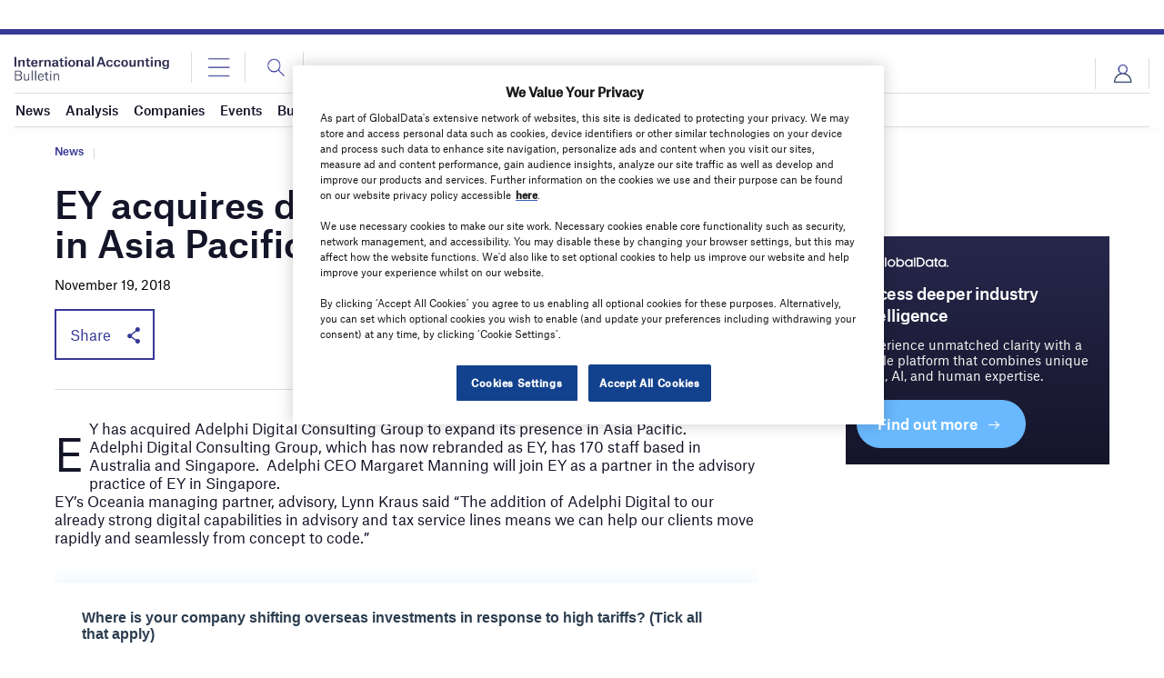

--- FILE ---
content_type: text/html; charset=utf-8
request_url: https://www.google.com/recaptcha/api2/anchor?ar=1&k=6LcqBjQUAAAAAOm0OoVcGhdeuwRaYeG44rfzGqtv&co=aHR0cHM6Ly93d3cuaW50ZXJuYXRpb25hbGFjY291bnRpbmdidWxsZXRpbi5jb206NDQz&hl=en&v=PoyoqOPhxBO7pBk68S4YbpHZ&size=normal&anchor-ms=20000&execute-ms=30000&cb=rr5qv75yx2ry
body_size: 49587
content:
<!DOCTYPE HTML><html dir="ltr" lang="en"><head><meta http-equiv="Content-Type" content="text/html; charset=UTF-8">
<meta http-equiv="X-UA-Compatible" content="IE=edge">
<title>reCAPTCHA</title>
<style type="text/css">
/* cyrillic-ext */
@font-face {
  font-family: 'Roboto';
  font-style: normal;
  font-weight: 400;
  font-stretch: 100%;
  src: url(//fonts.gstatic.com/s/roboto/v48/KFO7CnqEu92Fr1ME7kSn66aGLdTylUAMa3GUBHMdazTgWw.woff2) format('woff2');
  unicode-range: U+0460-052F, U+1C80-1C8A, U+20B4, U+2DE0-2DFF, U+A640-A69F, U+FE2E-FE2F;
}
/* cyrillic */
@font-face {
  font-family: 'Roboto';
  font-style: normal;
  font-weight: 400;
  font-stretch: 100%;
  src: url(//fonts.gstatic.com/s/roboto/v48/KFO7CnqEu92Fr1ME7kSn66aGLdTylUAMa3iUBHMdazTgWw.woff2) format('woff2');
  unicode-range: U+0301, U+0400-045F, U+0490-0491, U+04B0-04B1, U+2116;
}
/* greek-ext */
@font-face {
  font-family: 'Roboto';
  font-style: normal;
  font-weight: 400;
  font-stretch: 100%;
  src: url(//fonts.gstatic.com/s/roboto/v48/KFO7CnqEu92Fr1ME7kSn66aGLdTylUAMa3CUBHMdazTgWw.woff2) format('woff2');
  unicode-range: U+1F00-1FFF;
}
/* greek */
@font-face {
  font-family: 'Roboto';
  font-style: normal;
  font-weight: 400;
  font-stretch: 100%;
  src: url(//fonts.gstatic.com/s/roboto/v48/KFO7CnqEu92Fr1ME7kSn66aGLdTylUAMa3-UBHMdazTgWw.woff2) format('woff2');
  unicode-range: U+0370-0377, U+037A-037F, U+0384-038A, U+038C, U+038E-03A1, U+03A3-03FF;
}
/* math */
@font-face {
  font-family: 'Roboto';
  font-style: normal;
  font-weight: 400;
  font-stretch: 100%;
  src: url(//fonts.gstatic.com/s/roboto/v48/KFO7CnqEu92Fr1ME7kSn66aGLdTylUAMawCUBHMdazTgWw.woff2) format('woff2');
  unicode-range: U+0302-0303, U+0305, U+0307-0308, U+0310, U+0312, U+0315, U+031A, U+0326-0327, U+032C, U+032F-0330, U+0332-0333, U+0338, U+033A, U+0346, U+034D, U+0391-03A1, U+03A3-03A9, U+03B1-03C9, U+03D1, U+03D5-03D6, U+03F0-03F1, U+03F4-03F5, U+2016-2017, U+2034-2038, U+203C, U+2040, U+2043, U+2047, U+2050, U+2057, U+205F, U+2070-2071, U+2074-208E, U+2090-209C, U+20D0-20DC, U+20E1, U+20E5-20EF, U+2100-2112, U+2114-2115, U+2117-2121, U+2123-214F, U+2190, U+2192, U+2194-21AE, U+21B0-21E5, U+21F1-21F2, U+21F4-2211, U+2213-2214, U+2216-22FF, U+2308-230B, U+2310, U+2319, U+231C-2321, U+2336-237A, U+237C, U+2395, U+239B-23B7, U+23D0, U+23DC-23E1, U+2474-2475, U+25AF, U+25B3, U+25B7, U+25BD, U+25C1, U+25CA, U+25CC, U+25FB, U+266D-266F, U+27C0-27FF, U+2900-2AFF, U+2B0E-2B11, U+2B30-2B4C, U+2BFE, U+3030, U+FF5B, U+FF5D, U+1D400-1D7FF, U+1EE00-1EEFF;
}
/* symbols */
@font-face {
  font-family: 'Roboto';
  font-style: normal;
  font-weight: 400;
  font-stretch: 100%;
  src: url(//fonts.gstatic.com/s/roboto/v48/KFO7CnqEu92Fr1ME7kSn66aGLdTylUAMaxKUBHMdazTgWw.woff2) format('woff2');
  unicode-range: U+0001-000C, U+000E-001F, U+007F-009F, U+20DD-20E0, U+20E2-20E4, U+2150-218F, U+2190, U+2192, U+2194-2199, U+21AF, U+21E6-21F0, U+21F3, U+2218-2219, U+2299, U+22C4-22C6, U+2300-243F, U+2440-244A, U+2460-24FF, U+25A0-27BF, U+2800-28FF, U+2921-2922, U+2981, U+29BF, U+29EB, U+2B00-2BFF, U+4DC0-4DFF, U+FFF9-FFFB, U+10140-1018E, U+10190-1019C, U+101A0, U+101D0-101FD, U+102E0-102FB, U+10E60-10E7E, U+1D2C0-1D2D3, U+1D2E0-1D37F, U+1F000-1F0FF, U+1F100-1F1AD, U+1F1E6-1F1FF, U+1F30D-1F30F, U+1F315, U+1F31C, U+1F31E, U+1F320-1F32C, U+1F336, U+1F378, U+1F37D, U+1F382, U+1F393-1F39F, U+1F3A7-1F3A8, U+1F3AC-1F3AF, U+1F3C2, U+1F3C4-1F3C6, U+1F3CA-1F3CE, U+1F3D4-1F3E0, U+1F3ED, U+1F3F1-1F3F3, U+1F3F5-1F3F7, U+1F408, U+1F415, U+1F41F, U+1F426, U+1F43F, U+1F441-1F442, U+1F444, U+1F446-1F449, U+1F44C-1F44E, U+1F453, U+1F46A, U+1F47D, U+1F4A3, U+1F4B0, U+1F4B3, U+1F4B9, U+1F4BB, U+1F4BF, U+1F4C8-1F4CB, U+1F4D6, U+1F4DA, U+1F4DF, U+1F4E3-1F4E6, U+1F4EA-1F4ED, U+1F4F7, U+1F4F9-1F4FB, U+1F4FD-1F4FE, U+1F503, U+1F507-1F50B, U+1F50D, U+1F512-1F513, U+1F53E-1F54A, U+1F54F-1F5FA, U+1F610, U+1F650-1F67F, U+1F687, U+1F68D, U+1F691, U+1F694, U+1F698, U+1F6AD, U+1F6B2, U+1F6B9-1F6BA, U+1F6BC, U+1F6C6-1F6CF, U+1F6D3-1F6D7, U+1F6E0-1F6EA, U+1F6F0-1F6F3, U+1F6F7-1F6FC, U+1F700-1F7FF, U+1F800-1F80B, U+1F810-1F847, U+1F850-1F859, U+1F860-1F887, U+1F890-1F8AD, U+1F8B0-1F8BB, U+1F8C0-1F8C1, U+1F900-1F90B, U+1F93B, U+1F946, U+1F984, U+1F996, U+1F9E9, U+1FA00-1FA6F, U+1FA70-1FA7C, U+1FA80-1FA89, U+1FA8F-1FAC6, U+1FACE-1FADC, U+1FADF-1FAE9, U+1FAF0-1FAF8, U+1FB00-1FBFF;
}
/* vietnamese */
@font-face {
  font-family: 'Roboto';
  font-style: normal;
  font-weight: 400;
  font-stretch: 100%;
  src: url(//fonts.gstatic.com/s/roboto/v48/KFO7CnqEu92Fr1ME7kSn66aGLdTylUAMa3OUBHMdazTgWw.woff2) format('woff2');
  unicode-range: U+0102-0103, U+0110-0111, U+0128-0129, U+0168-0169, U+01A0-01A1, U+01AF-01B0, U+0300-0301, U+0303-0304, U+0308-0309, U+0323, U+0329, U+1EA0-1EF9, U+20AB;
}
/* latin-ext */
@font-face {
  font-family: 'Roboto';
  font-style: normal;
  font-weight: 400;
  font-stretch: 100%;
  src: url(//fonts.gstatic.com/s/roboto/v48/KFO7CnqEu92Fr1ME7kSn66aGLdTylUAMa3KUBHMdazTgWw.woff2) format('woff2');
  unicode-range: U+0100-02BA, U+02BD-02C5, U+02C7-02CC, U+02CE-02D7, U+02DD-02FF, U+0304, U+0308, U+0329, U+1D00-1DBF, U+1E00-1E9F, U+1EF2-1EFF, U+2020, U+20A0-20AB, U+20AD-20C0, U+2113, U+2C60-2C7F, U+A720-A7FF;
}
/* latin */
@font-face {
  font-family: 'Roboto';
  font-style: normal;
  font-weight: 400;
  font-stretch: 100%;
  src: url(//fonts.gstatic.com/s/roboto/v48/KFO7CnqEu92Fr1ME7kSn66aGLdTylUAMa3yUBHMdazQ.woff2) format('woff2');
  unicode-range: U+0000-00FF, U+0131, U+0152-0153, U+02BB-02BC, U+02C6, U+02DA, U+02DC, U+0304, U+0308, U+0329, U+2000-206F, U+20AC, U+2122, U+2191, U+2193, U+2212, U+2215, U+FEFF, U+FFFD;
}
/* cyrillic-ext */
@font-face {
  font-family: 'Roboto';
  font-style: normal;
  font-weight: 500;
  font-stretch: 100%;
  src: url(//fonts.gstatic.com/s/roboto/v48/KFO7CnqEu92Fr1ME7kSn66aGLdTylUAMa3GUBHMdazTgWw.woff2) format('woff2');
  unicode-range: U+0460-052F, U+1C80-1C8A, U+20B4, U+2DE0-2DFF, U+A640-A69F, U+FE2E-FE2F;
}
/* cyrillic */
@font-face {
  font-family: 'Roboto';
  font-style: normal;
  font-weight: 500;
  font-stretch: 100%;
  src: url(//fonts.gstatic.com/s/roboto/v48/KFO7CnqEu92Fr1ME7kSn66aGLdTylUAMa3iUBHMdazTgWw.woff2) format('woff2');
  unicode-range: U+0301, U+0400-045F, U+0490-0491, U+04B0-04B1, U+2116;
}
/* greek-ext */
@font-face {
  font-family: 'Roboto';
  font-style: normal;
  font-weight: 500;
  font-stretch: 100%;
  src: url(//fonts.gstatic.com/s/roboto/v48/KFO7CnqEu92Fr1ME7kSn66aGLdTylUAMa3CUBHMdazTgWw.woff2) format('woff2');
  unicode-range: U+1F00-1FFF;
}
/* greek */
@font-face {
  font-family: 'Roboto';
  font-style: normal;
  font-weight: 500;
  font-stretch: 100%;
  src: url(//fonts.gstatic.com/s/roboto/v48/KFO7CnqEu92Fr1ME7kSn66aGLdTylUAMa3-UBHMdazTgWw.woff2) format('woff2');
  unicode-range: U+0370-0377, U+037A-037F, U+0384-038A, U+038C, U+038E-03A1, U+03A3-03FF;
}
/* math */
@font-face {
  font-family: 'Roboto';
  font-style: normal;
  font-weight: 500;
  font-stretch: 100%;
  src: url(//fonts.gstatic.com/s/roboto/v48/KFO7CnqEu92Fr1ME7kSn66aGLdTylUAMawCUBHMdazTgWw.woff2) format('woff2');
  unicode-range: U+0302-0303, U+0305, U+0307-0308, U+0310, U+0312, U+0315, U+031A, U+0326-0327, U+032C, U+032F-0330, U+0332-0333, U+0338, U+033A, U+0346, U+034D, U+0391-03A1, U+03A3-03A9, U+03B1-03C9, U+03D1, U+03D5-03D6, U+03F0-03F1, U+03F4-03F5, U+2016-2017, U+2034-2038, U+203C, U+2040, U+2043, U+2047, U+2050, U+2057, U+205F, U+2070-2071, U+2074-208E, U+2090-209C, U+20D0-20DC, U+20E1, U+20E5-20EF, U+2100-2112, U+2114-2115, U+2117-2121, U+2123-214F, U+2190, U+2192, U+2194-21AE, U+21B0-21E5, U+21F1-21F2, U+21F4-2211, U+2213-2214, U+2216-22FF, U+2308-230B, U+2310, U+2319, U+231C-2321, U+2336-237A, U+237C, U+2395, U+239B-23B7, U+23D0, U+23DC-23E1, U+2474-2475, U+25AF, U+25B3, U+25B7, U+25BD, U+25C1, U+25CA, U+25CC, U+25FB, U+266D-266F, U+27C0-27FF, U+2900-2AFF, U+2B0E-2B11, U+2B30-2B4C, U+2BFE, U+3030, U+FF5B, U+FF5D, U+1D400-1D7FF, U+1EE00-1EEFF;
}
/* symbols */
@font-face {
  font-family: 'Roboto';
  font-style: normal;
  font-weight: 500;
  font-stretch: 100%;
  src: url(//fonts.gstatic.com/s/roboto/v48/KFO7CnqEu92Fr1ME7kSn66aGLdTylUAMaxKUBHMdazTgWw.woff2) format('woff2');
  unicode-range: U+0001-000C, U+000E-001F, U+007F-009F, U+20DD-20E0, U+20E2-20E4, U+2150-218F, U+2190, U+2192, U+2194-2199, U+21AF, U+21E6-21F0, U+21F3, U+2218-2219, U+2299, U+22C4-22C6, U+2300-243F, U+2440-244A, U+2460-24FF, U+25A0-27BF, U+2800-28FF, U+2921-2922, U+2981, U+29BF, U+29EB, U+2B00-2BFF, U+4DC0-4DFF, U+FFF9-FFFB, U+10140-1018E, U+10190-1019C, U+101A0, U+101D0-101FD, U+102E0-102FB, U+10E60-10E7E, U+1D2C0-1D2D3, U+1D2E0-1D37F, U+1F000-1F0FF, U+1F100-1F1AD, U+1F1E6-1F1FF, U+1F30D-1F30F, U+1F315, U+1F31C, U+1F31E, U+1F320-1F32C, U+1F336, U+1F378, U+1F37D, U+1F382, U+1F393-1F39F, U+1F3A7-1F3A8, U+1F3AC-1F3AF, U+1F3C2, U+1F3C4-1F3C6, U+1F3CA-1F3CE, U+1F3D4-1F3E0, U+1F3ED, U+1F3F1-1F3F3, U+1F3F5-1F3F7, U+1F408, U+1F415, U+1F41F, U+1F426, U+1F43F, U+1F441-1F442, U+1F444, U+1F446-1F449, U+1F44C-1F44E, U+1F453, U+1F46A, U+1F47D, U+1F4A3, U+1F4B0, U+1F4B3, U+1F4B9, U+1F4BB, U+1F4BF, U+1F4C8-1F4CB, U+1F4D6, U+1F4DA, U+1F4DF, U+1F4E3-1F4E6, U+1F4EA-1F4ED, U+1F4F7, U+1F4F9-1F4FB, U+1F4FD-1F4FE, U+1F503, U+1F507-1F50B, U+1F50D, U+1F512-1F513, U+1F53E-1F54A, U+1F54F-1F5FA, U+1F610, U+1F650-1F67F, U+1F687, U+1F68D, U+1F691, U+1F694, U+1F698, U+1F6AD, U+1F6B2, U+1F6B9-1F6BA, U+1F6BC, U+1F6C6-1F6CF, U+1F6D3-1F6D7, U+1F6E0-1F6EA, U+1F6F0-1F6F3, U+1F6F7-1F6FC, U+1F700-1F7FF, U+1F800-1F80B, U+1F810-1F847, U+1F850-1F859, U+1F860-1F887, U+1F890-1F8AD, U+1F8B0-1F8BB, U+1F8C0-1F8C1, U+1F900-1F90B, U+1F93B, U+1F946, U+1F984, U+1F996, U+1F9E9, U+1FA00-1FA6F, U+1FA70-1FA7C, U+1FA80-1FA89, U+1FA8F-1FAC6, U+1FACE-1FADC, U+1FADF-1FAE9, U+1FAF0-1FAF8, U+1FB00-1FBFF;
}
/* vietnamese */
@font-face {
  font-family: 'Roboto';
  font-style: normal;
  font-weight: 500;
  font-stretch: 100%;
  src: url(//fonts.gstatic.com/s/roboto/v48/KFO7CnqEu92Fr1ME7kSn66aGLdTylUAMa3OUBHMdazTgWw.woff2) format('woff2');
  unicode-range: U+0102-0103, U+0110-0111, U+0128-0129, U+0168-0169, U+01A0-01A1, U+01AF-01B0, U+0300-0301, U+0303-0304, U+0308-0309, U+0323, U+0329, U+1EA0-1EF9, U+20AB;
}
/* latin-ext */
@font-face {
  font-family: 'Roboto';
  font-style: normal;
  font-weight: 500;
  font-stretch: 100%;
  src: url(//fonts.gstatic.com/s/roboto/v48/KFO7CnqEu92Fr1ME7kSn66aGLdTylUAMa3KUBHMdazTgWw.woff2) format('woff2');
  unicode-range: U+0100-02BA, U+02BD-02C5, U+02C7-02CC, U+02CE-02D7, U+02DD-02FF, U+0304, U+0308, U+0329, U+1D00-1DBF, U+1E00-1E9F, U+1EF2-1EFF, U+2020, U+20A0-20AB, U+20AD-20C0, U+2113, U+2C60-2C7F, U+A720-A7FF;
}
/* latin */
@font-face {
  font-family: 'Roboto';
  font-style: normal;
  font-weight: 500;
  font-stretch: 100%;
  src: url(//fonts.gstatic.com/s/roboto/v48/KFO7CnqEu92Fr1ME7kSn66aGLdTylUAMa3yUBHMdazQ.woff2) format('woff2');
  unicode-range: U+0000-00FF, U+0131, U+0152-0153, U+02BB-02BC, U+02C6, U+02DA, U+02DC, U+0304, U+0308, U+0329, U+2000-206F, U+20AC, U+2122, U+2191, U+2193, U+2212, U+2215, U+FEFF, U+FFFD;
}
/* cyrillic-ext */
@font-face {
  font-family: 'Roboto';
  font-style: normal;
  font-weight: 900;
  font-stretch: 100%;
  src: url(//fonts.gstatic.com/s/roboto/v48/KFO7CnqEu92Fr1ME7kSn66aGLdTylUAMa3GUBHMdazTgWw.woff2) format('woff2');
  unicode-range: U+0460-052F, U+1C80-1C8A, U+20B4, U+2DE0-2DFF, U+A640-A69F, U+FE2E-FE2F;
}
/* cyrillic */
@font-face {
  font-family: 'Roboto';
  font-style: normal;
  font-weight: 900;
  font-stretch: 100%;
  src: url(//fonts.gstatic.com/s/roboto/v48/KFO7CnqEu92Fr1ME7kSn66aGLdTylUAMa3iUBHMdazTgWw.woff2) format('woff2');
  unicode-range: U+0301, U+0400-045F, U+0490-0491, U+04B0-04B1, U+2116;
}
/* greek-ext */
@font-face {
  font-family: 'Roboto';
  font-style: normal;
  font-weight: 900;
  font-stretch: 100%;
  src: url(//fonts.gstatic.com/s/roboto/v48/KFO7CnqEu92Fr1ME7kSn66aGLdTylUAMa3CUBHMdazTgWw.woff2) format('woff2');
  unicode-range: U+1F00-1FFF;
}
/* greek */
@font-face {
  font-family: 'Roboto';
  font-style: normal;
  font-weight: 900;
  font-stretch: 100%;
  src: url(//fonts.gstatic.com/s/roboto/v48/KFO7CnqEu92Fr1ME7kSn66aGLdTylUAMa3-UBHMdazTgWw.woff2) format('woff2');
  unicode-range: U+0370-0377, U+037A-037F, U+0384-038A, U+038C, U+038E-03A1, U+03A3-03FF;
}
/* math */
@font-face {
  font-family: 'Roboto';
  font-style: normal;
  font-weight: 900;
  font-stretch: 100%;
  src: url(//fonts.gstatic.com/s/roboto/v48/KFO7CnqEu92Fr1ME7kSn66aGLdTylUAMawCUBHMdazTgWw.woff2) format('woff2');
  unicode-range: U+0302-0303, U+0305, U+0307-0308, U+0310, U+0312, U+0315, U+031A, U+0326-0327, U+032C, U+032F-0330, U+0332-0333, U+0338, U+033A, U+0346, U+034D, U+0391-03A1, U+03A3-03A9, U+03B1-03C9, U+03D1, U+03D5-03D6, U+03F0-03F1, U+03F4-03F5, U+2016-2017, U+2034-2038, U+203C, U+2040, U+2043, U+2047, U+2050, U+2057, U+205F, U+2070-2071, U+2074-208E, U+2090-209C, U+20D0-20DC, U+20E1, U+20E5-20EF, U+2100-2112, U+2114-2115, U+2117-2121, U+2123-214F, U+2190, U+2192, U+2194-21AE, U+21B0-21E5, U+21F1-21F2, U+21F4-2211, U+2213-2214, U+2216-22FF, U+2308-230B, U+2310, U+2319, U+231C-2321, U+2336-237A, U+237C, U+2395, U+239B-23B7, U+23D0, U+23DC-23E1, U+2474-2475, U+25AF, U+25B3, U+25B7, U+25BD, U+25C1, U+25CA, U+25CC, U+25FB, U+266D-266F, U+27C0-27FF, U+2900-2AFF, U+2B0E-2B11, U+2B30-2B4C, U+2BFE, U+3030, U+FF5B, U+FF5D, U+1D400-1D7FF, U+1EE00-1EEFF;
}
/* symbols */
@font-face {
  font-family: 'Roboto';
  font-style: normal;
  font-weight: 900;
  font-stretch: 100%;
  src: url(//fonts.gstatic.com/s/roboto/v48/KFO7CnqEu92Fr1ME7kSn66aGLdTylUAMaxKUBHMdazTgWw.woff2) format('woff2');
  unicode-range: U+0001-000C, U+000E-001F, U+007F-009F, U+20DD-20E0, U+20E2-20E4, U+2150-218F, U+2190, U+2192, U+2194-2199, U+21AF, U+21E6-21F0, U+21F3, U+2218-2219, U+2299, U+22C4-22C6, U+2300-243F, U+2440-244A, U+2460-24FF, U+25A0-27BF, U+2800-28FF, U+2921-2922, U+2981, U+29BF, U+29EB, U+2B00-2BFF, U+4DC0-4DFF, U+FFF9-FFFB, U+10140-1018E, U+10190-1019C, U+101A0, U+101D0-101FD, U+102E0-102FB, U+10E60-10E7E, U+1D2C0-1D2D3, U+1D2E0-1D37F, U+1F000-1F0FF, U+1F100-1F1AD, U+1F1E6-1F1FF, U+1F30D-1F30F, U+1F315, U+1F31C, U+1F31E, U+1F320-1F32C, U+1F336, U+1F378, U+1F37D, U+1F382, U+1F393-1F39F, U+1F3A7-1F3A8, U+1F3AC-1F3AF, U+1F3C2, U+1F3C4-1F3C6, U+1F3CA-1F3CE, U+1F3D4-1F3E0, U+1F3ED, U+1F3F1-1F3F3, U+1F3F5-1F3F7, U+1F408, U+1F415, U+1F41F, U+1F426, U+1F43F, U+1F441-1F442, U+1F444, U+1F446-1F449, U+1F44C-1F44E, U+1F453, U+1F46A, U+1F47D, U+1F4A3, U+1F4B0, U+1F4B3, U+1F4B9, U+1F4BB, U+1F4BF, U+1F4C8-1F4CB, U+1F4D6, U+1F4DA, U+1F4DF, U+1F4E3-1F4E6, U+1F4EA-1F4ED, U+1F4F7, U+1F4F9-1F4FB, U+1F4FD-1F4FE, U+1F503, U+1F507-1F50B, U+1F50D, U+1F512-1F513, U+1F53E-1F54A, U+1F54F-1F5FA, U+1F610, U+1F650-1F67F, U+1F687, U+1F68D, U+1F691, U+1F694, U+1F698, U+1F6AD, U+1F6B2, U+1F6B9-1F6BA, U+1F6BC, U+1F6C6-1F6CF, U+1F6D3-1F6D7, U+1F6E0-1F6EA, U+1F6F0-1F6F3, U+1F6F7-1F6FC, U+1F700-1F7FF, U+1F800-1F80B, U+1F810-1F847, U+1F850-1F859, U+1F860-1F887, U+1F890-1F8AD, U+1F8B0-1F8BB, U+1F8C0-1F8C1, U+1F900-1F90B, U+1F93B, U+1F946, U+1F984, U+1F996, U+1F9E9, U+1FA00-1FA6F, U+1FA70-1FA7C, U+1FA80-1FA89, U+1FA8F-1FAC6, U+1FACE-1FADC, U+1FADF-1FAE9, U+1FAF0-1FAF8, U+1FB00-1FBFF;
}
/* vietnamese */
@font-face {
  font-family: 'Roboto';
  font-style: normal;
  font-weight: 900;
  font-stretch: 100%;
  src: url(//fonts.gstatic.com/s/roboto/v48/KFO7CnqEu92Fr1ME7kSn66aGLdTylUAMa3OUBHMdazTgWw.woff2) format('woff2');
  unicode-range: U+0102-0103, U+0110-0111, U+0128-0129, U+0168-0169, U+01A0-01A1, U+01AF-01B0, U+0300-0301, U+0303-0304, U+0308-0309, U+0323, U+0329, U+1EA0-1EF9, U+20AB;
}
/* latin-ext */
@font-face {
  font-family: 'Roboto';
  font-style: normal;
  font-weight: 900;
  font-stretch: 100%;
  src: url(//fonts.gstatic.com/s/roboto/v48/KFO7CnqEu92Fr1ME7kSn66aGLdTylUAMa3KUBHMdazTgWw.woff2) format('woff2');
  unicode-range: U+0100-02BA, U+02BD-02C5, U+02C7-02CC, U+02CE-02D7, U+02DD-02FF, U+0304, U+0308, U+0329, U+1D00-1DBF, U+1E00-1E9F, U+1EF2-1EFF, U+2020, U+20A0-20AB, U+20AD-20C0, U+2113, U+2C60-2C7F, U+A720-A7FF;
}
/* latin */
@font-face {
  font-family: 'Roboto';
  font-style: normal;
  font-weight: 900;
  font-stretch: 100%;
  src: url(//fonts.gstatic.com/s/roboto/v48/KFO7CnqEu92Fr1ME7kSn66aGLdTylUAMa3yUBHMdazQ.woff2) format('woff2');
  unicode-range: U+0000-00FF, U+0131, U+0152-0153, U+02BB-02BC, U+02C6, U+02DA, U+02DC, U+0304, U+0308, U+0329, U+2000-206F, U+20AC, U+2122, U+2191, U+2193, U+2212, U+2215, U+FEFF, U+FFFD;
}

</style>
<link rel="stylesheet" type="text/css" href="https://www.gstatic.com/recaptcha/releases/PoyoqOPhxBO7pBk68S4YbpHZ/styles__ltr.css">
<script nonce="_bvDax7mR6KIp0yudTVULA" type="text/javascript">window['__recaptcha_api'] = 'https://www.google.com/recaptcha/api2/';</script>
<script type="text/javascript" src="https://www.gstatic.com/recaptcha/releases/PoyoqOPhxBO7pBk68S4YbpHZ/recaptcha__en.js" nonce="_bvDax7mR6KIp0yudTVULA">
      
    </script></head>
<body><div id="rc-anchor-alert" class="rc-anchor-alert"></div>
<input type="hidden" id="recaptcha-token" value="[base64]">
<script type="text/javascript" nonce="_bvDax7mR6KIp0yudTVULA">
      recaptcha.anchor.Main.init("[\x22ainput\x22,[\x22bgdata\x22,\x22\x22,\[base64]/[base64]/[base64]/KE4oMTI0LHYsdi5HKSxMWihsLHYpKTpOKDEyNCx2LGwpLFYpLHYpLFQpKSxGKDE3MSx2KX0scjc9ZnVuY3Rpb24obCl7cmV0dXJuIGx9LEM9ZnVuY3Rpb24obCxWLHYpe04odixsLFYpLFZbYWtdPTI3OTZ9LG49ZnVuY3Rpb24obCxWKXtWLlg9KChWLlg/[base64]/[base64]/[base64]/[base64]/[base64]/[base64]/[base64]/[base64]/[base64]/[base64]/[base64]\\u003d\x22,\[base64]\x22,\x22w4lcaFbCtDHCgcO4wr/DoR8fbw9gwoRDDsKNw7RdaMOgwqlpwpRJX8O7CxVMwqTDtMKEIMOaw4RXaS3Cvx7ChxLCuG8NagHCtX7Du8OKcVY+w7V4wpvCiVVtSRo7VsKOJA3CgMO2RMOqwpFnS8O8w4ojw5/DqMOVw68kw4INw4MqVcKEw6MBBlrDmhNMwpYyw4HChMOGNTIPTMOFGR/DkXzCthd6BQoZwoB3wqPChBjDrCLDvUR9wrDCtn3Dk19AwosFwqTChDfDnMKGw64nBG4hL8KSw7fCjsOWw6bDs8OYwoHCtmwfasOqw51+w5PDocKJL1VywpLDiVAtQcKcw6LCt8O4DsOhwqAMK8ONAsKiQHdTw4YGHMO8w6bDoRfCqsOCUiQDYRYFw7/CuhBJwqLDiQ5IU8KCwq1gRsO0w67DllnDt8OlwrXDumtNNibDosKGK1HDt3hHKQrDgsOmwoPDp8OrwrPCqAjCpsKEJiTCrMKPwpopw7vDpm5hw68eEcKZfsKjwrzDhsKiZk1cw4/DhwYvWiJyRMKcw5pDTcOxwrPCiXHDqwt8TMOeBhfCtcOdworDpsKSwrfDuUtSexgieSVnFsKHw5xHTEHDgsKADcKPYSTCgzTChSTCh8Obw7DCuifDl8KzwqPCoMOvEMOXM8OSNlHCp1g9c8K2w4PDosKywpHDvsKvw6F9wp5hw4DDhcK1VsKKwp/[base64]/CjcO8WzfCnAshwrfCnGwbwpJUw6zDmcKAw6IUBcO2wpHDvXbDrm7DvcKcMktBacOpw5LDisKICWVrw5zCk8KdwpZML8Oww5jDrUhcw5DDoxc6wonDvSo2wrhHA8K2wokkw5llcMOLe2jCgRFdd8KXwr7CkcOAw5HCrsO1w6Vedi/CjMOxwp3CgztvQMOGw6ZZTcOZw5ZAdMOHw5LDpTB8w41UwqDCiS9LW8OWwr3DjsOoM8KZwpHDhMK6fsOXwpDChyFgY3EMXRLCu8O7w6RPLMO0MQ1Kw6LDlGTDox7DnU8ZZ8Knw5cDUMKJwqUtw6PDjcOZKWzDgcKIZ2vCi3/Cj8OPK8Oqw5LChX09wpbCj8OIw5fDgsK4woXClEEzEcOEPFhTw5rCqMK3wpzDh8OWworDlMKJwoUjw4t8VcK8w7XCmAMFeGI4w4EZS8KGwpDCvcK/w6p/woLCpcOQYcOGwrLCs8OQelLDmsKIwoAsw444w7FgZH4nwqlzM1Fwf8KUQ0jDg2UJBnghw7jDrcKcWMONYcO8wrguw5lgw4HCl8KZwq3Cm8KmEwDDikTDvRNEUhPCu8OUwrEcE258w6vCqHJzwovDkMKKAMOWwpQlwrtsw6NewrBvwrfDt2XCmWPDqT/DrjjCgRcmHcKdIsKDXG7DggbCiSUML8KwwpvDgsKew4A+QsOcL8OzwpbCjcKyDWXDl8Kcwp9qwp5Nwo/ChMOdW3rCv8K4JcOdw6TCocK5wrohwq06KQXDp8KseQnCvxXChGANQH4vY8OQw6PCgF5JO0vDl8O9EsKQMcO5IA4GGm8bNiPCtjvDl8K+w5rCqcKAwrZdwqDChETCl0XCiSnCm8O6w7HDg8OXwpcIwrsYOTUMZn9Qw5rDqAXDoAbDkw/ClsKhFwxMBVxDwpQBwqUOdMKNw5BIVkzCucKJw7/[base64]/ChifDjzbCsMK5wr/[base64]/CmBowf8KbwpluwqMgDh4BwplKEAESwpttwo4RQDxGwrTDmsOewrQ4woJTLivDtsO5OiPDp8KlB8O1wqXDtDMkdsKmwoBhwo84w5tCwqkpEhPDnQ7Dg8KdNMOmw6k0TsKGwoXCosOywrIjwogcbhUwwqDDlMOTKhlFdyPCicOCw6QTw7cecFM8w5jCo8O3wovDl2/DssOnwr04BcOmakBfPCVXw67Dpl/Ck8OIYsOGwrBYw6cvw6FuRl/CrWNPDkNyXHHCsgXDssO0wqANwrnCpMOlacKzw7Ebw7vDrl/[base64]/CkWJfw6t0w6gww71CwprCjDTDsDMTw4nDrgLChMOWXiE/w6V2wroFw68iQsKqwpQZPMKtwrfCrMKEdsKPVyZ8w5TCtMKQf0FUJ2LChsOrw5LCghXDhBLCtcOAPTfDk8Otw4DCqA1HZMOIwqwTdH8IOsODwrLDkTbCsk0/wrJ5XsKHZDZFwonDlsOxbyYmYSzCtcOJG1nDljTDgsKpNcOBX09hwqJKc8KqwpDCnQ1NCsO+YcKPM3PCksOhw5BVw4zDnWXDhsKuwqY/[base64]/DqhV/w5fDqjLCrMK+wqshTMOUw6tAwokfwrjCqsOPwrLDlcKdE8OxPRchCMKKPVQWfsKlw5zDuCrCicO7w6DCnsKFIivCuFQUY8OjdQnDicOkGMOpTXjDvsOCWsOdIcKqw6XDpBktw48qw5/DssOYwpJvTAPDmcOZw54DOT0vw5FLE8OOMlfCrcOBQQFRw4/CsA8KHsOmJ3DDj8KMwpLCjxrCs0vCnsKnw77CoxdXSsK0Q2fCkXHDrcO0w5R4wofDqcObwrY5CFrDqh0wwqwqP8OkS1dzYsKVwqFyYcO2wqTCrMKRIAPCpcKLw4LDpQDCj8KJwo/DvMKPwoMtwoRNS1tCw4nCpBQaS8K+w7/CpMKiRsO8w5zDt8KqwoxqQVx4FsKAOsKZw50OJsOPYMOCCcO2w5fDmV3ChS3DrMKTwq7Dh8KLwqJ+PMOTwo7DkGkdAzXCoB80w6QSw5UmwoXCvE/CscObw7DCpXh9wp/CjcO4CArCk8Kdw7JZwqvCpC9Uw6howpYYw79uw4vDosKsb8Ouwrg4wrQEAMKSXMOJdjTCiWLDmcORfMK+acKiwpBVw5ZgG8O9w5kKwpROw4k6AsKQw7nDosO8Q14yw74ew7/[base64]/DkFBaYRNmYA5DJRrDucOPwofCtcO+TnFRMBnDlsOGK2tPw6tMaGICw5geUxd4IMKFw4fCggUuUMOGYMOeYcKaw7JYw7HDjRN6w5nDgsOhYMOMNcK4OMOtwrgdXXrCszrChcKleMKJNQvDt2QGAC1zwrgUw4rDr8Okw4BDQsKNwr1hw53Dh1VTwpXCpxrDpcOPRDN/wpxQN2xxw6rCg3vDm8KsDcKxdHAiUMOPw6DCuATCh8OZf8KLwpPDp3fCu1gyNMKMCUbCssKEwpw7wofDu3bDqFV1w7dgaxzDi8KfCMO+w5nDgQ5LQzdhVsK5ecOrJx/Cq8OhMMKKw5JkQsKGwpNxd8KrwptLdHDDo8Oyw5HCgsK8w4kgblhBwo/[base64]/[base64]/DlmLDuSYLw77CmMOtUAkdekbDrTJ6D1jCkMOCYzDDrzvDuUHCv1Ihw7F9VB/[base64]/MXTDs2hKw548wrvChcOFwq/DmXTCvcKZE8Kmw73CnwAHwp/CrmnDgXRjXEvDmSNswrM0NcObw4dzw7hSwqoLw7EYw60RO8O+w7kuw7LCpCIfIHDCjcKXe8O8L8Ojw4AFH8OLO3LCkh8uw6rCox/DghtowosPwrgpODNqBRrDm2nDncOOHsKdABHCocOFw6k2HGVNw63CmMOSQ3nDj0RNwrDDj8OFw4jDk8KVGsKFInMkGjYdw48gwoJWwpMqwrbDqznDpUjDthcswp/DjF94w7V1bGFsw7/CjivDvcKbDDh+IEvCkzfCj8KuOHbCr8O7w7xuAgMdwpxbVsKkPMKSwpISw4YFTsO2TcKPwo54wp3Cpk/CosKKwowvH8KTw4wNPXPCsi9LMMOiC8OcLsKOAsKBeVfCsgTDr27Ck0bCtgjDm8Onw5QUwrtawqbCp8KJw7vCqEB7wo46GcKQwp7DtsK/wpXDlBZrVMKCQ8K6w7s/[base64]/CtFHDuMKKMcK+w6YCVAEAwqArWQ4ZRMO0CGUnwr/Ctgs8woIwUcK3bwUWI8O1wqPDgsOOwprDqsOTSMO2w4kfSMKbw5DCp8OMwpTDghtecjLDlWoQwrXCuGXDmBAowqktM8OnwonDkcOBw7rCssOTC0zDvSI8w4TDisOhJcOjwq0Sw63Dh2LDgiXCnV/[base64]/CsH5WEsOtwonDqHXDowBiB1DCtUrDqcKgw6Q3HhMGMcOWdMKpw5LCocOZASHDijbDssOAEMOYwrTDvMKYUmrDujrDrxttwr/DtMOqR8O7fRJacULCucK7fsO+IMKBA1vChMK7B8OqTR7DpwHDlsK8BcKuwqwowoXDkcOUwrfDtCwKYnzDjWlqwqvCvMKoMsKgw5HDvkvCiMKmwovDpcKfC3zCv8OJJB0dw5QGBmbDoMOsw63DtMOlCl1xw6p/w5nDnH8Kw4MsK2nCiyFXw57DmVHDvgzDu8K1S2XDjMOewrrDtsK+w7U0bwYLwqsnFMOyYcO4AUbDvsKTwpLCsMOCEMOnwrs7KcOUwpjCg8KSw4l3B8KkXsKAazfCjsOlwpkYwqlzwoTCnF/CtcOkw4PCoAjDo8KPwqvDu8KDHsOyVHJiw7fChAwIeMKLwo3Do8Ofw6TCoMKlb8Kqw5XDlMKRUcOGwpPDr8KkwrvDiVs/PmQpw6jClxvCn1ovw7cFKWtewqkFcMOgwrw2w5PDtcKSP8KVFHhfY1DCq8OIJzdYVMKZwpAxJcOYw67DlnYbIsKPEcOow5XDkzPDicOtw61BCcKfw5/[base64]/CkH/CisK1w5/Du2xKGMKBZjPChVbDiDjDqivDoFPDq8Omw6/DgCBSwqA0IsOKwpDCmk7ClMKdacO4w4XCpAETWRHDi8O9worCgHgOIA3DscKLaMOjw7hKw5rCucK2UV3DlHvDph7Dv8OuwpnDu1xxZsOLL8KyMMKbwopnwqHChA3DuMOIw5U5W8KKbcKcdMKcX8Kyw79hw6FxwoxdbsOKwpvDp8K/wpNowpLDs8Odw51xw4lBwrtjw7TCmHhIw4RBw5fDqsK6w4bComvCqBjDvSTDoUXCrsOFwobDksKuwotBISY5AlZ1Q3TCgx7DuMO0w6zDl8KfQcK2w5BRNj3Ci3YtTXvDs21RVMOaKcKrPRDCqmDDqSzCoW/DmTfCpsOOF1Raw5/[base64]/DkcKnJ8KUwr5ZwprDvA/CmMKBYRAQFzMRw6ApRC0zw5obw6B/X8KgG8Ogw7IxPk/CmU3Dil/CusO2w4dVfh19wqfDg8KgHsOTD8KswovCusK7REZVK3LCrHTCksKfZcODQMKcM0nCrcO6UMOefsK8I8OPw4vDtiPDpn4NWcODwrbCqQrDqCJNw7fDo8O/w7TCucK7L3/CgsK1wq5kw77CusOTw4fDjFvCjcOEwqrDmkHCsMOuw7HCoEHDhMK/MRvDscKYw5LDiCTDk1bDvl0Mw4FDPMOoccOjwoXCjjjCncOJw7oLc8OlwqzDqsKabzlowo/DlGLDq8Kbwoxyw6xEHcK3d8K5G8OSby0Qwop+KMKXwqHCiXfCoRlswpvCsMKOH8OJw4sNbcKKfjoowrl4wp89esKKEcKpIMKYWXVfwqrCv8OyHEUSbEtbH2B+XWjDiCAJDcOBYsOywpnDrsKGTB5vUMOJByw8V8Kyw6XCrAl5woFvVj/CkGpIWVHDhMO4w4fDj8O0HyDCkilfPQDCnSbDj8KZDEvChEdmwrjCrMKjw6TDjBLDm2oSw67ChsO/wokQw5/Ch8KjccOdLMKGw4fCk8OPLjIwBl3CgcOQPcO0wokMEcO0JkvCpMOeB8K4Ny/DilDCrcO5w7/CnnbCh8KuE8OnwqHCoj43EjDCqigjwpHDssK0bsOmScKLOMKQw6DDpVXCh8OEwqXCk8KIPXFKw4vChsOAwo3CvBQybMK+w6/Coz0FwrvDu8Ksw7nDpMKpwoLCoMOCNMOrwprClnvDjEXDgwYjw7hLwqzCn2Vywp/DhMKpwrDDrzdNQD4lGMKoacOheMKRQcKMa1cQwpJywo0NwqBQcAjDuxZ7DsOLe8OAw7EqwqPCq8KMOU3DpFZmwoZDwr3CtVVTwohYwrQdF2LDklhPe216w63DscOyPMKWN3fDlMOTwpNmw4HDqsOBLsKgwpBEw5M/[base64]/RMKDw5lKXlVbQQlfJwHDpsKGwq5CVsKfw50bUcK2YU3CqzLDvcKBwpHDmXZaw5LCgzQBKsKXworDoWcPI8OHQl/DvMK9w4nDicKIaMOnIMKcw4TCpzzDiHh5XCvCt8KNGcO3wqfChUPDiMKkw75jw6jCqBHCvU7CvcOTWcOww6MNUMOJw73Dt8ORw7J/wqnDmmjCtAYxSj8AGnkCP8OYdnjDkQXDqcORwobDisOsw6MIw6HClQh0wox3wpTDoMKQTTskFMKJWsODfsO5w6LDjsOuwr7Dil/DjFAmHMOIFsKpC8KFE8Oqw4nDnHMQwr3CvFh6wpMQw4Ydw5PDscKUwr7ChX/[base64]/wo/DusODXxrCmV55w7bDuz8/wq8WGCnDugdEwq0RCw/[base64]/DlMObw6Jgw69dNyXCoTJYwrPCnnA6CkjCncOfw6DDujJOa8Kqwocfw7nCtcK5wpbDtsO8DsKswrQ2fMOyT8KkN8ObeVYvwqvDisO4CsOicUZEUcOoODrClMOnwogEBQrDlWjDjBTChsOtworDhD3CgnHCpsO2wqV+w4Ffwp9iw6/CmMKswrnCmD9aw6h4e3LDicO2wr1lR1wMe31/[base64]/[base64]/DrD0LGMOLLAjCnVTDvXQlwqRlcnTCtCgiw5Q6XjnDmkHDh8K1HT/DkFzCoW7DqsOlEVwOVEwdwqpWwqwQwq1xRTNTw7nCgMKcw5HDvBY2wpQ/wp3DnsOdw7YIw7jDksONUXUDwr5xQS9Gw7LCsClsXMKjw7fCuFp8NGrCgk50w4TDlWlNw4/CisOfUxdhYzDDjRDCmQ5TRw9Bw4JQwpM7HMOrworClsKKWlpdwqBWWDzCr8OowokiwplUwozCqnDCjMKQQgbCpTIvZsK9Zl3DnSEVOcKRwqBlGEZKYMOhw75gKMK5K8OAMWoDOlPCosOePcODcGPCiMOZH2nDjQLCuT0bw6/Dhm87QsOhwpjDvH4GXAU8w6zDtMOCaxZuGsOaCcKgw5/[base64]/Du8KQVhlKw5gLSsKHGm7CvzRvMMO3w5FTw5HCocKcak/DssKqwpJHMcOAUGDCpR8fwphAw5RAKzItwpzDpcOQw6wWOWNcMD7CqMK7KsKGRcOTw6t3GxQPwoA9w5zCkVkOw7vDsMK0AMKHDMKwHMKsbnnCkUFCXCPDosKLwr9IKsOgwr7DoMOkM1bCmx3ClMOPS8Knwp0pwqnCrMOAwqHChMKSe8O/w7LCvnc8bcOgwoTCkcO8LU7Dj297NcO8C1Qxw4DDoMOGcFzDhFB6WsOfwpUuP3JpJwDDqcKRwrIGQMOBB0XCnxjCocKrw79Lwq4+wrrDuAnDoGgkw6TCkcKzwqAUPMKAdcK2FHPCo8OGNUQ/w6RAeVhgR1bCnsOiw7UgalJCCsKrwqnDkkzDlcKDw6haw5dGwrLDkcKCGEE6WsOueArCixnDp8O9w6RwD3nCo8K9SVnDp8Khw5BPw6VrwqBrBWnCrcO0OsKVB8K/f3Bpw6rDoElJEjDCml5CC8KgKzpywo/[base64]/DtG/CkMKtwrHCjjnDlMKiwqPCjzvDt8ONwoPCtS8xwpQOwrl4w4oxSXcKOcKkw4YFwoHDpMK7wpnDkMKoeBTCjcK6Zw1rVMK3bsODS8K6w5lRMcKIwpJJBB/Do8ONwqPCmHRhwonDvDXDn1zCozQkJWxqwqfCgFTCgcKcQsOkwo0jHcKqL8OxwpbCn1I8VkEZP8KQwqktwoJlwo91w4PDoxHCocOgw4gMw5DCgmQOw4s+YMOuZF7CqsKTwoLDtxHDhMO8wpXCnwpTwrhLwqhXwqQsw6YqLsO+Jh/Djk3CrsOXPF3Cs8KswoHCgsO5CBJKw5XDsSBgfx/DvzzDq3sfwqdMw5XCisO4JiZGw4ALe8KQARXDqFVlXMKTwpTDoHnChMKBwo4leQvCo1x0R1jCsFolw5vCmGcpw6nCscKyZUbCuMOow53DmRR4TUEew4UTG1XCnEgSwrHDkcO5wqbDlw/CsMKYVzPDiFzClQprUCZjw4EUd8K+DsKcw6zChjzDh1PCjkRGXiUewrMzXsKYwqNFwqoCXwMeBcKPUQXCpMODRwAOwqnDpzjCtmfDuxrCtWhBcGw/w7Nrw53DpnXDuXbDjsK3w6AYwrnCgh0iMBMVw5zCr3NVBGNnQyLCgsODwo4ZwpBiwpojKsK3f8Kwwp87wqIPb0fDg8O4wqlNw5LCihMIw4AoYsKXwp3DhsKlP8OmBkvCucKXw4vDtiR9Y009wo87P8K5N8KhdinCu8O2w6/DmMOdB8KnLl8+AHZHwpPCl3scw53DjXrCh04NwpLDjMOTw5/[base64]/CnWAIa8OYYx/DnyAMYl/CrcKaCzPCl0k9w6ttFsOBQsKfw7XDkcOQwpxRwr/CuGPCt8OmwrnDqiUJw6jDo8Kewrk8w61zRsOewpVcP8KDFWkxwq7CscKjw65xwo9DwrzCmMKie8OBH8K1KsO4A8OAw7w6HlPDk2zDrMK/[base64]/[base64]/[base64]/[base64]/Kigdwo0UfcOJw7HDvyQbZFwpMsK9wpA0wrhBwoXChsOUwqMLEcOYM8O+NRzCsMOvw5B5OsKkLCw6bMO3EHLDsn8Xwro0ZsOaQsO0wpB3OQQ9XMOJNjTDvEdhVi/CkQbCnjl0aMOPw5DCm8KsXBFAwog/wopow65kTg8Owq4zwozCnHzDgcKpO3M2E8O/YDgxw5EXfWJ9MyYCN1QuPMKCY8OCQMOVAiDCmATDsU9HwowkDzQMwp/[base64]/w7fCl8OQw5rCnsK8dcKCdk9IZcK0ACnDrjTDn8KrMMORwrzDj8OHBRwpwq/DnMOJwoIsw5LCizvDrcOXw6PDsMOmw5rCiMK0w6IuHgNhBBrDrU0ww6Mywr5DCBhwPFbDkMO1w43CvmHCmsOrM0nCtUTCucO6D8KGCk/[base64]/CjSXCvXM2c8Ovw63CvMK3w499IcK5AcKGwpMgw5HCm2RHSsOjesOLcysrw5HDqHJKwqs1JcKeXcKtCk/DsxIkE8OTwrbCjz7CvsOHbcOXeyE7WSERw6VRdzTDlmNowoXDkX7Dhgl7KivDjizDtcOFw4gfw7DDhsKdA8OqayNoX8OAw6oEKl7CkcKRGsKWwoPCsF9KF8Oow60rJ8KTw74AXA1YwptUw5zDhGZLD8Oqw5HDlsOZeMKzw6lCwqpywq1cw7tgbQEDwo/CtMOdfgXCpjIueMOyHsOxH8Kqw5I3CxDDqcKPw5vCrMKCw6LCvh7CnBLDmkXDkHXCo1zCqcO+wovDs0bCumJjR8K+woTCmiDCj2nDuFw/w4gZwpXCtsKVw6nDjx8sE8OGw6rDncK7V8OkwoTDhsKkw5TCnQZXw7QWwqFTwqgBwrXCoDAzw4tTBQPDqcOiB27Dj0DDlcKIFMKIw4wAw4w6GMK3wqTDmsOPVH3DrQBpBhvDikF5wrU9w4DDvlEiDk3CpmU5HsKPZk5Kw5NzPj4pwr/DpsO8Oko/wqVEwrYRw4FsMcK0U8Ojw4LCqsK/wpjCl8Ohw5dPwonCggNuwqHCrQbCk8KLeA7CjkLCr8ONEsO3eDQVw41Qw698JmnDkhtowpoww4p2ClY+cMOgI8O+dMKaVcOTw7tww4rCscOrEGDCr3NHwq4hKMKhw6bDtnVJcG3DljfDh3puw5jClzgjcMObFCXChXPCiDhRJRXDnsOJw6p/SsKuY8KKwp1iwqE5wqASLWdewovDjcKTwqnCuCxrwqDDrlMmcwRgB8OvwpHDrEPCgyg+wprDqx8Ha3EIIsK+PV/CjsOPwp/DuMKJTQTDvBhAMsKPwqcPWHDCqcKOwqJOAG0sY8Kxw6TCmjPDt8Oaw6gLZznDh1xew4tuwqFdGMOmdyHCqQzCq8O8w6Fnwp11FS7CqsOzQXPCosOVw7bCocKEXwdIIcKqwobDpk4PUkgTwoM2OmjCgl/CkzwZdcOFw7slw5vCuWnCr3TCnDrDnRXCqAHDkcKRb8KMawAWw6QFORY9wpAOw6EQFsKiMw0dRXATPxgkwpvCkmzDliTCn8Otw788w7s5w7LDg8OZw4xzVcOXwrDDpcOLXwXCinXDvcKfwq43w6oow7EoFEbCjnJfw5kILADCnMO6QcOtZkHDqXgMEcKJwqo/e0k6McOlw5nCsRU5wqbDkcKmw6XCn8O9NyByR8KOwrLDocOHVinDkMO7w4vClXTCo8OIwr3DpcKrwqpTbTvDp8OIAsOgciTCjcK/wrXCsCAUw4TDgX0JwqDCl18pwr/Cg8O2wqdqw7pGwqbDo8K7GcOnwpHDkHR/wo5ww6xZw6zDmsKLw6s7w5R8MMOQMgbDlH/DoMK7w6M/w4VDw6UWwoxMeiRQUMKxBMK8w4YeIF/[base64]/CsMOgNkvCrk4nwrDCjcOpQnRHN8OBWH3DocOYwo5Ew4fDqsONwrg2wrLDl0tyw4o1w6YJwrULdyHCmX/Ct2PChFTCqsOeQWTCjWJtS8KFSw3CoMOfw4EWAD1qfm5AI8OKw6PCk8KiE23DtRQOGm86XXvDqRpWXSMwTRYTQsKKMUjDgcONNcO3wr3DtsO/emEiFjPCqMOrJsKsw7XDhR7DnlvCpsKMwpPChSALMcKFwprDkRXCnkXDucKRw5zCgMKZaRJQYy3CtkdIVSd/[base64]/Cgjg1wqsKw5gCwoIVw5NHw6MxMsKhw6zDokvCp8O1HMKXRcK6wqDClDFZDSoLd8K+w5PCnMO8X8KUwqVMwpYCbyB9wobCu3wZw6LDlyRtw6rDn2sLw58Qw6jDt1Z+wrkDwrfCpMKXVi/DpSR/OsOxCcKSw57CqMKITVgJCMOMwr3DnR3DoMOJw47CrcO/[base64]/BwnDvnUUcsOmwovDtRx3W0Q8wovCiUlUw5lREFrDlADCiXcjMsKMw7LDj8KqwrksPF3Cr8OXwoDDj8OREMOOQsOZXcKHwpXDpgfDqhfDv8OfMcOdFznDqnRNJsO8w64OHcOQwqguP8K+w45owrJ8PsOXwp7DlcKtVwUtw5rCjMKPDC/Dv3XCpsOSExnDhi5EDUB0w6vCuUXDn37DlToQRX/DpS/ChmxBfmITw6vCt8OBRkrCmkZpIE9kX8K4woXDlXhdwoU3w4Unw74PwpzCp8OUMg/ChsOCwow4wqfCsksOw5sKR38PVW3CmWvCp3kLw6Usa8O+DBMhwrvCsMOVwoXDrAopP8O0w4JlTUsywobCusK3wqfDn8OIw6PCi8Oiw7rCpcKVSHRCwrfClgYhIw3DpMO4DsOlw6rDkMOyw79Qw5XCj8Kuw7nCo8KsHSDCoQ1/wpXCgyjCrWXDusO/[base64]/Ct8OYwp/DlRXDlMKDw4zCscKwX2/Cr0USdcODwp/DjcKxwpspLAk8ZTLCtzpIwqHCpm4Gw43ClsOBw7LDocOGwoDDvWvDg8OkwrrDhmrCqELCrMKOCQB5w71jd0bCjcOMw6/[base64]/[base64]/wonDhsOpYcOHw7ZWwqXDpis5O8KGw4Vpw7vDtX3Cr3vCtj8CwooMXG7CqinDiQISwpTDuMOjUFtEw4BMJ23CusKwwpnCqgfCu2TDqQ3CsMK2wroQw7lPw6TCiFjDusKEI8K/woJNXHsTwr0/wqIKdHlbecKaw6lSwrjDrygHwoPCuULClkjDpk1AwpfCqMKUw6TCrxESw5Ziw7hvOcKew7/Cp8OAw4fCt8KuUR4jwpvCj8OraHPDpsK8w7wNw6/Cu8KDwpRbLVLDrMKoYBbDosOVw61hWT4Mw6VYAsKkwoPCvcKCXAYcwotSS8OfwrYrWCFBw6J8ZkPDtcO6dg7DljAxc8OWwoTCt8Ozw5jDvsO2w6N8w5HDosK3wpRKw6fDv8OjwpjDpcOuWzYqw4fCgMOmw5jDhzkKZAZow7LDq8O/MkrDh2fDlsO3TUHCg8OTPMKWwrzCpsO0w73CnsKLwqFew5cvwodZw5/DnnnCiWDDoljDmMK7w7vDjwBVwqhjacKdAsK4HMOxwrvCv8KfbMKiwoFYKjRUO8K5FcKTw4hfwp1ec8Kmw6IkTS9Aw75VXsOuwpVhw4bDjWM9bADDgcO8wofChcOQPW/CmsOYwp0Swq8FwrwDIMO8MzR+BsOBNsK2QcOJcDbCtDtiw4bCm2pSw5ZXwoBZw43ClEx7NcOpwrfCk01hw4HDn2fCucKWS3XDkcOwanVnRUlSJ8KOwr/DsHrCpMOpw5vDp3/DncKxby3DmCxXwqJjw7hlwqnCuMKpwqsQMsKKQTPCvD/CvxjChwbDmHMzwpHDh8KWZyo2w5IvWsOfwrZ0VcOHTUZ5bsO+cMO+HcO9w4PCoEDCrEZtV8O3NQ/DvsKAwoLDqTVmwqhQIcObJcOmw5nDsENQwpDDvC1owrXCiMKvwovCvcOwwrXCiwvDoQBiw7zCgyLCvMKIKWYfw6HDrsKUfH/Ct8KCw7spB1/DuX3CsMKkwozCrBA7wqXCjR3CvMOKw4sKwp4pwq/DkAoZA8KAw7PDnUgdFcOdRcOzJxzDrsKyRi7CocOBw7QpwqkrJgPCqsOKwqxlZ8OSwq4ZScOmZ8OXCsOCDSwBw5EQwrlmw7PDlXnDmSzCvcKFwr/[base64]/DvsKFwo88DcKmKCU6wpAVwrsSJTfDvjVBw7M5w5Fqw4zCoWzChVBGw4zDkVkkDWzCtHRSwpnCp0nDuDLDhcKEX04tw6/CmSbDqinDusK2w5HCt8KDw6pBwrJwIj7Dg01iw6LCosKDBsKgwo7CgcK9wrUjXMOOEsKUw7VMw5kuCEUHXUrDm8OWw7nCoFrCg2rCq2/[base64]/HsOGwq5rwpvDtsKGw4Eww5MKCMKEZWDDqUZGOcKgDDM9wpHDvMOSRcOzbGUJw7cFbsKwB8Kww5JHw4bCqcOGdyMxw6kYwpvDvz7ChcO8K8OFEyrCsMOiwr5Qwrw5w4LDl2DDhm96w4Q7IyHDlAk2NcOuwo/DlXA3w6LClsOmYEwaw6jCssO2w57DusOfDCVVwpEpwoHCpSE5QRbDkxXCisOhwoDCiTJsC8KSAcOTwqbDjS/CtF3DusK/IUsNw5ZuESnDo8OgUMKzwq7DshHCi8K+w4t/SnF0wp/CsMO0wpNgw7nDuzjCmyHDuxxqw5vDv8KOwozDksKEw6PDunMMw4NsRMKcCzfCt2fDoRIewrABDkA2MsKawoZPD3UfO1rCs0fCqMKmPMK6QkbCtiIRw6xDwq7Cu21Kwo0AQUHCoMKhwq14w73CqsOnbXoewojDq8Oaw7t6KMOQw5h1w7LDhcOqwo8Iw5lww5zCoMOdWR/[base64]/wqPClUbCvg8mRMK5wrDDqjADfcK+D8O3ayYgw5rDs8OgPk/DkcKWw4gDfjnCn8Kyw7tNDcKIaxfDo050woBcwpDDl8OVAsO6woTCnMKJwofCunwhw4bCs8KMNzXCmsOVwp1RdMKuCi5DAMKSBsKqw5vCrnlyM8OqbcKrw5vDhV/DncOwcMOxPFzCsMKkPcOEw60fQBY9a8KGHMOGw7jCvcK1wp9GXsKQXcOHw41aw6bDqMK8EHXDjgwww5lEIUlbw6XDvTHCqcOOQV1ewoUfJE3DhMO+woHCs8O0wrDDhcKgwq/DsCNIwrzClGrCp8KowpI7fDXDn8KVw5nCosO4wox/wrLCtjcsDjvDtRXCgHgYQEbDuyolwoXCuyQmHcO6OV1Ke8KZwoDDiMOAw5/[base64]/L1HCh8Kqw6QLKS4GwqzCjcOxJ1BQF8Klw5UZw6xzcA1dWcOPwq8lHEFhHj4LwqJVXsODw7lJwqkzw5nCpsK/[base64]/Dh8OFcVfCqSzDr8KrExvCkMOAw47CqcK7fGZxPndpIMKSwpMpKh3CoF5Xw43DmmVbw5N+w4HDvcKnOcO9w7TCuMKyRlLDmcO+XMKDwpNcwoTDo8KSLX3DjUAmw6bDiBcLD8KgFnRtw6zChsOvw7fDksK3X1HCnz9hBcOKD8KoSMOAw45+K2/[base64]/DhcK+w7jCrzTDnnx1w6/CucOyWsKVWRbCok3CgxTDuMKyZ1BSUmPCnAbDi8K3wqI2U2JcwqXDs2FHM1HClVvCgywXfBDCv8KOS8OBWRZrwqhlFMK6w71raUErYcOPw7jCuMKrJiF8w4bDpMKMEVEFV8OKFMOhISbDlUcNwpvCk8Krw4sBPSLCl8KqAcKKLSfCtAfDr8Opf0tzQi/CssK1wp4RwqgRFMKcUsOVwobCnMOPRUBFwpBWc8KIKsKkw7TCukoZLMK/wrM8BRojNcODw4zCqHDDk8OUw4nDtsK0wrXCjcO8MsK9ZQ4AZW3DlsK9wrslEcOHw4LCp0jCtcOmwpjCr8Kiw7fDvMKWw4nCsMKdwqRLw4t9wpPDj8KZeT7CrcKQJzwlw5sEWmUIw7LDmg/[base64]/Dhlktwpt5w7R/[base64]/Cn3nDnUBCw7w/XV3CjX7CmcKzwpNwKlh1w5PCksKSw5/CosKiHT1Cw6oKwoFCHSEObcKnVx3DtcOdw7DCocOewoPDgMOAw6XDvwjDjcO1DDHDvhIxNRRiwo/DpsKHJMKWN8OyCiXDpsORw4gDfMO9L2lTCsKvccKZEwjCrVDCm8KewrrDgsOsD8KAwoDDs8K/w4bDl1Exw50Aw7oYOkotOCoYwrXCj1TCmmbDlFPDqWzDtFnCrnDDkMOLw50ANk/CnmJAP8O5woMSwqnDmcKywqARw5MXOsOoZMKfwqNmBcKCwp/CmMKIw6trwptzw6YcwodBAsKswq1LF2vCnFgqw5HDpQLCgcO5wr06ClDCvThFwoZdwrwMGMO2bcOiwo8cw5hUw6l1woFIIXrDqynDm3/Do11nw5TDh8K5X8O2w6/[base64]/[base64]/[base64]/w4zClsKDw4IEw5pkSMOAw4XCmcKGb2fCuy4WwqfDpHNVw7s/VsOcf8KUEyoxwpZmesOawpDCtcKcNMOmB8KTwq9cMHHClMKYAcKzX8KoYFciwpVew6sfWsOfwqDCgsOlwrpTJ8KzTAQ8w6UUw43CilLDlMK/w6IqwrHDhMK4LMO4I8K4dil2woBVMQrDkMKBJGpww6LCtMKlIsO1PjzCqXrCmxEiY8KPQMOKYcO5LcO+fMOWF8KBwq3CijHDjQPDgMOTXBnCunvCgcOpZsK5wrrCjcOew4U/wq/[base64]/NcOrTcO+wpYcJcKgw4fDtcOOBzDCkGnCokAqwrAeZWRjJUfDqH3CocOFFiBBwpA/wpNsw6zDvsK2w5EaKsKtw5hQw6M8wpnCvg/DpV3CrsKYw5jDshXCosOYwozCgw/CgsOob8KWExnClxrDkFfCrsOiL11iwonDi8Kpw7BsXVBwwo3Cr1HDpsKrQ2DCgsOSw6bCicKgwpbCi8O4wr1SworCshjCmyPConzDjsKgNjHDk8KjAcKsa8OwDk5dw5zCjFvDkQwOw4rCj8O5woIMCsKNOTJfX8Kow5cSwoXCgcKTNsKWYzJZwqDDqm/DlnQ3DjXDq8OXwpY/w59Ow6zCiXbCrcOFO8OPwqF5PcO3GsKhw73DuGEYYMOdVB3CkgHDsm8rQsOxwrTDi2AiK8KFwqtKNMOyWw3CosKuFMKuCsOKLSXDpMObN8O5X1MzfGTDsMK5DcK/w45aI2lMw4svVMKFw4XDtMKsEMK7wrNBR33DrkLDhm8OLsKaNMKOw43DlD3DgMKyPcOmXHfCp8OVKnk0Q2PCpnDCm8O9wrTDpinDnWFYw5JzISgIJGVFeMKYwr7DvCLCrDrDu8Obw6owwr1/wpYzfsKkd8OLwrttGHs9alXDtnYeesOywqp3wrLDqcOJacKJwovCtcOkwqHCtMOdDcKpwqp8UsOmw4fCisOzwrjDksOFw5kgE8KIUMKXw6/Dm8Kww4ZHw4zDkMOtTxciBgNbw6h1RlEdw60Aw4EKQCvCocKuw78zw5J0bAXCscOfYB/ChSQkwrzDmsKraDbDniUNwo/DqMKEw4zDtMKmwpAJwqB5AkkRBcOTw5nDgizCqENPDC3DhcOmUMOgwq/Di8Kuw7DDu8KiwpfCmVNpwoVhEMOqfMObw53DmFkVwqcAbcKqLMOMw6fDh8OOwoh4H8KLwoU3f8KISCViwpLClcKywofDuyQZcwhPFsKRw5/DoBpywqA7X8K2w7h3fMKRwqrDpFwMw5o/w6h+wqgYwr3Ckh3CkMKwCBnCnW3DtcOCGGXCosK0R0PCpcOxcWEJw43CsEPDtMOXEsKybBDCnMKnw47DqMK9wqjDvkBKY2cBS8KwKApfwrtVIcKbwplFdG5Hw5TDui8pPWN/wqnDjMKsEMO8w4gVw5Zuw5NnwrfDl357LzdbPS5zAWrChMOqRDYHFVPDpnbDoBrDgsOdY1xKZHcnesK5woLDjERLYh4rwpLCscOjMsO8w4MLccK5DFgUHFLCrMK5ETHCijlvQsKnw7nCm8KaEcKON8OoLgfCsMO5wprDmznDlWV/[base64]/DpsKBYUTCt8KlZGfCgiMSUsOPZjHDn8KvworDvVkNW8KFZcK9w5wrw7TCtcO8QmUOw6bCgMO1wrcHez/[base64]/w4h0RcKKw45Aw77CnENXwp3CvMKMw5LDhMKlEMKcVB4lMRwWKifDnMK8KnUMDcKhU0nCrsKPw5zDq2sUw5LCkMO0XiQHwrMeAMOIe8KeW2nCmMKHwqg8FF/Dt8O0AMK7woIhw4zCgA7CsB3DiwVsw7Ebw77Dh8OxwpIxF3fDlsOiwrjDggkxw47DtsKTR8Kow7/DvA7DrsK9wozCscKRwrrDlcOSwpfDgU/DtMObw7psWj5kwpDCgsOnw7bDvBo+JxPCpWtDWsOjcMOAw5XDisKPwqtTw6FuN8OcUw/[base64]/HhTDg8O5wp7DisKBeFxZJMONGmIiw7d3OH1iRMO6RsOZfRTCkg/Dlw1AwrDCqW3ClinCm1tbw5l7fjUTL8K+VcKtMBBGHSVQDMK+w6nDj27CisKUw5bDq3jDtMK/wp9pXEvCjMKmV8KJTGQsw48jw43CssK8wqLClMOhw5UCWsOow4dBRsK7JAM7eTPCn3XClwnDjMKEwqHDtMOlwo/[base64]/CrcO3wo8MGlzDlMOVw5/[base64]/DnSHCs8ObVMO6K0/[base64]/CvGDChMORw7FDGzPDucKmwrvCnMKUwpXCqMOIwqd/[base64]/Ck8ODNmnCvcOGO8O3w4HDisO+w4jDicKlwoPCi1dEwrogIsKjw4MawrlZwo3Csh7CkMOBcD/DtcOqdHbDmMOrc2BOK8OVSMKmwrbCocOrw6zDok4IN0/[base64]/DqFA3BjXChDvDr01KR8KuwojDtW7Dg382CsOJwqB7wppsbHrCplkHEMKtwqnCvMK9w4pUc8OCHMK+w6MnwpwhwpzCkcOdwoMlH27CkcKuwr02wrEkA8O/cMK3w7vDsi8GMMOwWMKSwq/DjcO5Rnwzw5XDnw\\u003d\\u003d\x22],null,[\x22conf\x22,null,\x226LcqBjQUAAAAAOm0OoVcGhdeuwRaYeG44rfzGqtv\x22,0,null,null,null,1,[21,125,63,73,95,87,41,43,42,83,102,105,109,121],[1017145,217],0,null,null,null,null,0,null,0,1,700,1,null,0,\[base64]/76lBhnEnQkZnOKMAhk\\u003d\x22,0,0,null,null,1,null,0,0,null,null,null,0],\x22https://www.internationalaccountingbulletin.com:443\x22,null,[1,1,1],null,null,null,0,3600,[\x22https://www.google.com/intl/en/policies/privacy/\x22,\x22https://www.google.com/intl/en/policies/terms/\x22],\x228mCNqRXdfedNH+alKK9sNiJYQC6jkS3SKojevfL3GrI\\u003d\x22,0,0,null,1,1768851129750,0,0,[31,248,242],null,[146,242,100,165],\x22RC-pwN9TtaqIT-dXQ\x22,null,null,null,null,null,\x220dAFcWeA6NZMx6e6w_l4CGvB6txuafVo-uQq-pHd7tt9VqUKUgtvqF3A0HzU5HrBu2xDp0suwJyi20hPPvo9bi6K9G-lvqQilRRA\x22,1768933929986]");
    </script></body></html>

--- FILE ---
content_type: text/html; charset=utf-8
request_url: https://www.google.com/recaptcha/api2/aframe
body_size: -248
content:
<!DOCTYPE HTML><html><head><meta http-equiv="content-type" content="text/html; charset=UTF-8"></head><body><script nonce="TyANOPusjJKR8NaecjcFng">/** Anti-fraud and anti-abuse applications only. See google.com/recaptcha */ try{var clients={'sodar':'https://pagead2.googlesyndication.com/pagead/sodar?'};window.addEventListener("message",function(a){try{if(a.source===window.parent){var b=JSON.parse(a.data);var c=clients[b['id']];if(c){var d=document.createElement('img');d.src=c+b['params']+'&rc='+(localStorage.getItem("rc::a")?sessionStorage.getItem("rc::b"):"");window.document.body.appendChild(d);sessionStorage.setItem("rc::e",parseInt(sessionStorage.getItem("rc::e")||0)+1);localStorage.setItem("rc::h",'1768847549363');}}}catch(b){}});window.parent.postMessage("_grecaptcha_ready", "*");}catch(b){}</script></body></html>